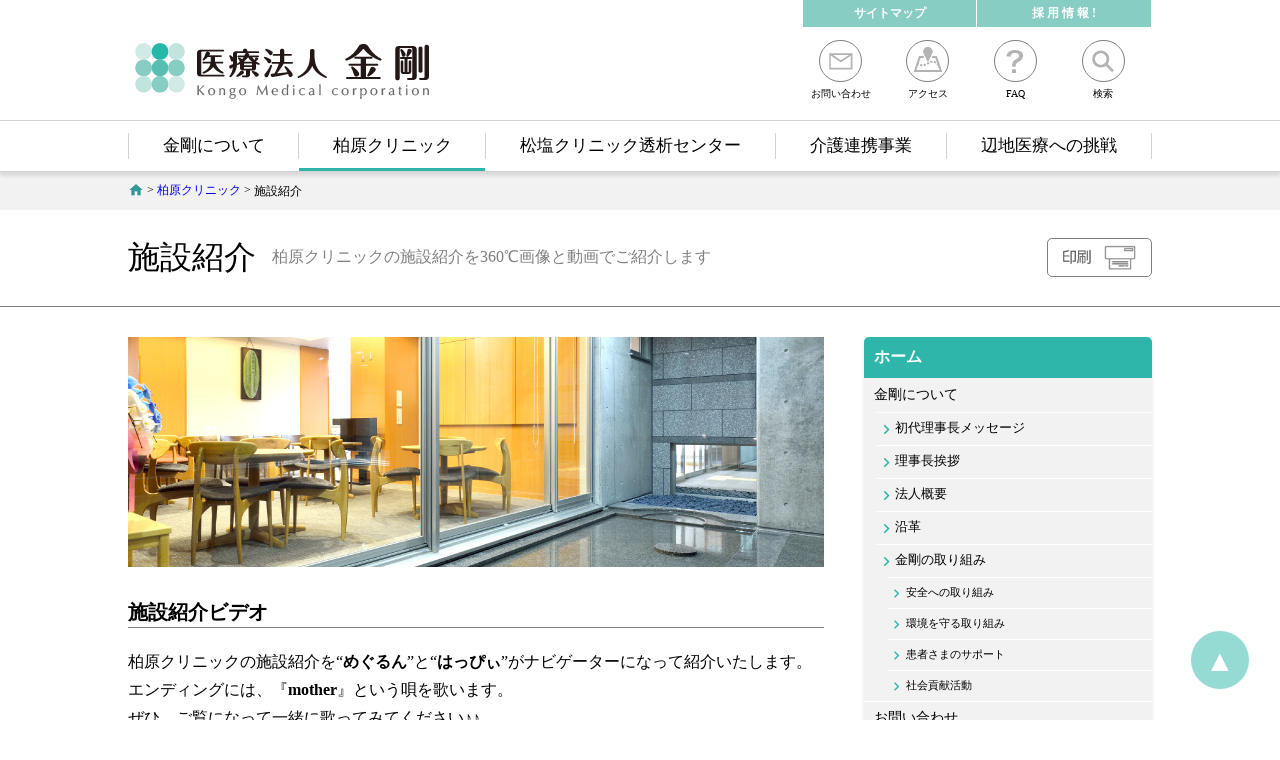

--- FILE ---
content_type: text/html; charset=UTF-8
request_url: https://kongo.or.jp/kashiwabara-clinic/facilities-introduction-of-kashiwabara-clinic/
body_size: 9290
content:
<!doctype html>
<html lang="ja">
<head>
	<meta charset="UTF-8" />
	<link rel="profile" href="https://gmpg.org/xfn/11" />
	<title>施設紹介 &#8211; 医療法人金剛</title>
	<link rel="canonical" href="https://kongo.or.jp/kashiwabara-clinic/facilities-introduction-of-kashiwabara-clinic/" />
	
	<link rel="stylesheet" href="https://fonts.googleapis.com/icon?family=Material+Icons">
	<link rel="stylesheet" href="https://kongo.or.jp/asset/css/fontawesome-free-5.9.0-web/css/all.min.css">
	<link rel="stylesheet" href="https://kongo.or.jp/asset/css/ress.min.css">
	<link rel="stylesheet" href="https://kongo.or.jp/asset/css/style.css">
	
	<script src="https://kongo.or.jp/asset/css/fontawesome-free-5.9.0-web/js/all.min.js"></script>
	
	<!-- Global site tag (gtag.js) - Google Analytics -->
<script async src="https://www.googletagmanager.com/gtag/js?id=UA-28474654-1"></script>
<script>
  window.dataLayer = window.dataLayer || [];
  function gtag(){dataLayer.push(arguments);}
  gtag('js', new Date());

  gtag('config', 'UA-28474654-1');
</script>
<script>
  function playMovie() {
    gtag("event", "Play", {
      "event_category": "Videos",
      "event_label": "KashiwabaraSogeiMovie",
      "non_interaction": true
    });
  }
  
  var elmVideo = document.getElementById("movie");
  elmVideo.addEventListener("play", playMovie, false);
</script>
<script>
  function playMovie() {
    gtag("event", "Play", {
      "event_category": "Videos",
      "event_label": "ShoenSogeiMovie",
      "non_interaction": true
    });
  }
  
  var elmVideo = document.getElementById("movie");
  elmVideo.addEventListener("play", playMovie, false);
</script>

</head>
<body class="wp-singular page-template-default page page-id-125 page-child parent-pageid-90 wp-theme-sbp">
	<header>
		<div id="header">
			<div class="site-branding width_max" style="display: table; margin: auto auto 16px; width: 100%;">
				<div class="name" style="display: table-cell; vertical-align: bottom;">
					<a href="/">
						<div style="display: table; margin-right: 30px;">
							<div style="display: table-cell; vertical-align: middle; position:relative;">
								<div style="position:absolute; line-height:1em; padding:5px;">
									<p>医療法人</p>
									<h1 style="font-size:16px;">金剛</h1>
									<p>Kongo Medical Corporation</p>
								</div>
								<img src="https://kongo.or.jp/asset/img/kongo-index-top_logo-mark-type.png" width="310" height="65" alt="医療法人 金剛 Kongo Medical Corporation" style="margin-right: 16px; position:relative; background-color:white;" />
							</div>
							<!--div style="display: table-cell; vertical-align: middle;">
								<img src="https://kongo.or.jp/asset/img/esco-index_site-title.png" width="370" height="65" alt="" />
							</div-->
						</div>
					</a>
				</div>
				<div class="links" style="display: table-cell; width: 190px; height: 76px; background-color: white; width: 350px;">
					<ul class="top" style="display: table; border-spacing: 1px; margin-top: -1px; font-size: 12px; width: 100%; text-align: center;">
													<li class="item" style="display: table-cell; width: 33%; white-space: nowrap;"><a href="https://kongo.or.jp/sitemap/" style="display: block; color: white; padding: 5px 10px; text-decoration: inherit; font-weight: bold;">サイトマップ</a></li>
													<li class="item" style="display: table-cell; width: 33%; white-space: nowrap;"><a href="https://kongo.or.jp/recruitment-information/" style="display: block; color: white; padding: 5px 10px; text-decoration: inherit; font-weight: bold;">採 用 情 報 !</a></li>
											</ul>
					<ul class="bottom" style="display: table; list-style: none; margin: 12px 0 0;  line-height: 20px; width: 100%;">
												<li class="item" style="display: table-cell; text-align: center; vertical-align: top; padding-right: 10px; width: 64px;">
							<a href="https://kongo.or.jp/contact/" style="font-size: 10px; color: inherit; text-decoration: inherit;">
								<span class="circle" style="display: block; margin: auto; border:1px solid gray; height: 42px; width: 43px; border-radius:21px; text-align: center; position: relative;"><img style="position: absolute; top: 50%; left: 50%; margin: -15px 0 0 -15px;" src="https://kongo.or.jp/asset/img/esco-index_icon-mail.png" width="30" height="30" alt="お問い合わせアイコン"/></span>
								お問い合わせ							</a>
						</li>
												<li class="item" style="display: table-cell; text-align: center; vertical-align: top; padding-right: 10px; width: 64px;">
							<a href="https://kongo.or.jp/access/" style="font-size: 10px; color: inherit; text-decoration: inherit;">
								<span class="circle" style="display: block; margin: auto; border:1px solid gray; height: 42px; width: 43px; border-radius:21px; text-align: center; position: relative;"><img style="position: absolute; top: 50%; left: 50%; margin: -15px 0 0 -15px;" src="https://kongo.or.jp/asset/img/esco-index_icon-map.png" width="30" height="30" alt="アクセスアイコン"/></span>
								アクセス							</a>
						</li>
												<li class="item" style="display: table-cell; text-align: center; vertical-align: top; padding-right: 10px; width: 64px;">
							<a href="https://kongo.or.jp/faq/" style="font-size: 10px; color: inherit; text-decoration: inherit;">
								<span class="circle" style="display: block; margin: auto; border:1px solid gray; height: 42px; width: 43px; border-radius:21px; text-align: center; position: relative;"><img style="position: absolute; top: 50%; left: 50%; margin: -15px 0 0 -15px;" src="https://kongo.or.jp/asset/img/esco-index_icon-faq.png" width="30" height="30" alt="FAQアイコン"/></span>
								FAQ							</a>
						</li>
												<li class="item" style="display: table-cell; text-align: center; vertical-align: top; padding-right: 10px; width: 64px;">
							<a href="https://kongo.or.jp/site-search/" style="font-size: 10px; color: inherit; text-decoration: inherit;">
								<span class="circle" style="display: block; margin: auto; border:1px solid gray; height: 42px; width: 43px; border-radius:21px; text-align: center; position: relative;"><img style="position: absolute; top: 50%; left: 50%; margin: -15px 0 0 -15px;" src="https://kongo.or.jp/asset/img/esco-index_icon-search.png" width="30" height="30" alt="検索アイコン"/></span>
								検索							</a>
						</li>
																	</ul>
				</div>
			</div>
			
			<div id="header_nav" class="wrap_nav">
				<div class="nav" style="border-bottom: 1px solid lightgray; border-top: solid 1px lightgray; overflow: hidden; box-shadow:0px 4px 4px 0 rgba(0, 0, 0, 0.1); position: relative; z-index: 99999;">
					<div class="inside width_max" style="margin: auto;">
						<ul class="nav_global">
															<li class=" menu-item menu-item-type-post_type menu-item-object-page menuid_292" style="position: relative;">
									<a class="js_bt_nav_header menuid_292" href="https://kongo.or.jp/about-kongo/">金剛について</a>
									<div class="wrap_bar_bottom"><div class="bar_bottom"></div></div>
								</li>
															<li class=" menu-item menu-item-type-post_type menu-item-object-page current-page-ancestor current-menu-ancestor current-menu-parent current-page-parent current_page_parent current_page_ancestor menuid_273" style="position: relative;">
									<a class="js_bt_nav_header menuid_273" href="https://kongo.or.jp/kashiwabara-clinic/">柏原クリニック</a>
									<div class="wrap_bar_bottom"><div class="bar_bottom"></div></div>
								</li>
															<li class=" menu-item menu-item-type-post_type menu-item-object-page menuid_280" style="position: relative;">
									<a class="js_bt_nav_header menuid_280" href="https://kongo.or.jp/shoen-clinic-dialysiscenter/">松塩クリニック透析センター</a>
									<div class="wrap_bar_bottom"><div class="bar_bottom"></div></div>
								</li>
															<li class=" menu-item menu-item-type-post_type menu-item-object-page menuid_286" style="position: relative;">
									<a class="js_bt_nav_header menuid_286" href="https://kongo.or.jp/long-term-care-collaboration/">介護連携事業</a>
									<div class="wrap_bar_bottom"><div class="bar_bottom"></div></div>
								</li>
															<li class=" menu-item menu-item-type-post_type menu-item-object-page menuid_287" style="position: relative;">
									<a class="js_bt_nav_header menuid_287" href="https://kongo.or.jp/outlying-medical-care/">辺地医療への挑戦</a>
									<div class="wrap_bar_bottom"><div class="bar_bottom"></div></div>
								</li>
													</ul>
					</div>
				</div>
				<div class="sub_nav" style="position: relative;">
					<div class="inside" style="position: absolute; width: 100%; z-index: 9999; overflow: hidden;">
						<div class="width_max" style="margin: auto;">
																								<div class="js_box_nav_header menuid_292" data-menuid="292" style="">
										<div class="list_wrap" style="margin: 35px 0 30px; position: relative;">
											<!--<h2 style="font-size: 19px;">金剛について</h2>-->
											<ul class="flexcont">
																								<li class="box box_column_3">
													<a href="https://kongo.or.jp/about-kongo/firsrt-chairpersons-message/" style="text-decoration: none; color: inherit;">
														<div class="wrap_thumbnail" style="background-color: lightgray;">
																															<img width="696" height="230" src="https://kongo.or.jp/asset-data/2021/01/kongo_visual_kongo-chairpersons-message.jpg" class="attachment" alt="" style="display:block; margin:auto; max-width:100%; height:auto;" decoding="async" loading="lazy" srcset="https://kongo.or.jp/asset-data/2021/01/kongo_visual_kongo-chairpersons-message.jpg 696w, https://kongo.or.jp/asset-data/2021/01/kongo_visual_kongo-chairpersons-message-300x99.jpg 300w" sizes="auto, (max-width: 696px) 100vw, 696px" />																													</div>
														<h3 class="pagename" style="margin-top: 0.5em; line-height: 1.25em;">初代理事長メッセージ</h3>
													</a>
												</li>
																								<li class="box box_column_3">
													<a href="https://kongo.or.jp/about-kongo/chairpersons-message/" style="text-decoration: none; color: inherit;">
														<div class="wrap_thumbnail" style="background-color: lightgray;">
																															<img width="696" height="230" src="https://kongo.or.jp/asset-data/2023/02/eyecatch_azumino_dr-kumeda-rijicho.jpg" class="attachment" alt="" style="display:block; margin:auto; max-width:100%; height:auto;" decoding="async" loading="lazy" srcset="https://kongo.or.jp/asset-data/2023/02/eyecatch_azumino_dr-kumeda-rijicho.jpg 696w, https://kongo.or.jp/asset-data/2023/02/eyecatch_azumino_dr-kumeda-rijicho-300x99.jpg 300w" sizes="auto, (max-width: 696px) 100vw, 696px" />																													</div>
														<h3 class="pagename" style="margin-top: 0.5em; line-height: 1.25em;">理事長挨拶</h3>
													</a>
												</li>
																								<li class="box box_column_3">
													<a href="https://kongo.or.jp/about-kongo/corporate-outline/" style="text-decoration: none; color: inherit;">
														<div class="wrap_thumbnail" style="background-color: lightgray;">
																															<img width="696" height="230" src="https://kongo.or.jp/asset-data/2021/01/kongo_visual_kongo-corporate-outline.jpg" class="attachment" alt="" style="display:block; margin:auto; max-width:100%; height:auto;" decoding="async" loading="lazy" srcset="https://kongo.or.jp/asset-data/2021/01/kongo_visual_kongo-corporate-outline.jpg 696w, https://kongo.or.jp/asset-data/2021/01/kongo_visual_kongo-corporate-outline-300x99.jpg 300w" sizes="auto, (max-width: 696px) 100vw, 696px" />																													</div>
														<h3 class="pagename" style="margin-top: 0.5em; line-height: 1.25em;">法人概要</h3>
													</a>
												</li>
																								<li class="box box_column_3">
													<a href="https://kongo.or.jp/about-kongo/corporate-history/" style="text-decoration: none; color: inherit;">
														<div class="wrap_thumbnail" style="background-color: lightgray;">
																															<img width="696" height="230" src="https://kongo.or.jp/asset-data/2021/02/kongo_enkaku_nenpyo_696x230.jpg" class="attachment" alt="" style="display:block; margin:auto; max-width:100%; height:auto;" decoding="async" loading="lazy" srcset="https://kongo.or.jp/asset-data/2021/02/kongo_enkaku_nenpyo_696x230.jpg 696w, https://kongo.or.jp/asset-data/2021/02/kongo_enkaku_nenpyo_696x230-300x99.jpg 300w" sizes="auto, (max-width: 696px) 100vw, 696px" />																													</div>
														<h3 class="pagename" style="margin-top: 0.5em; line-height: 1.25em;">沿革</h3>
													</a>
												</li>
																								<li class="box box_column_3">
													<a href="https://kongo.or.jp/about-kongo/corporate-initiatives/" style="text-decoration: none; color: inherit;">
														<div class="wrap_thumbnail" style="background-color: lightgray;">
																															<img width="696" height="230" src="https://kongo.or.jp/asset-data/2021/01/kongo_visual_kongo-corporate-initiatives.jpg" class="attachment" alt="" style="display:block; margin:auto; max-width:100%; height:auto;" decoding="async" loading="lazy" srcset="https://kongo.or.jp/asset-data/2021/01/kongo_visual_kongo-corporate-initiatives.jpg 696w, https://kongo.or.jp/asset-data/2021/01/kongo_visual_kongo-corporate-initiatives-300x99.jpg 300w" sizes="auto, (max-width: 696px) 100vw, 696px" />																													</div>
														<h3 class="pagename" style="margin-top: 0.5em; line-height: 1.25em;">金剛の取り組み</h3>
													</a>
												</li>
																								<li class="box box_column_3">
													<a href="https://kongo.or.jp/blog-dr-etsuko-tetsu/" style="text-decoration: none; color: inherit;">
														<div class="wrap_thumbnail" style="background-color: lightgray;">
																															<img width="696" height="230" src="https://kongo.or.jp/asset-data/2021/01/kongo_visual_blog-dr-tetsu_696x230.jpg" class="attachment" alt="" style="display:block; margin:auto; max-width:100%; height:auto;" decoding="async" loading="lazy" srcset="https://kongo.or.jp/asset-data/2021/01/kongo_visual_blog-dr-tetsu_696x230.jpg 696w, https://kongo.or.jp/asset-data/2021/01/kongo_visual_blog-dr-tetsu_696x230-300x99.jpg 300w" sizes="auto, (max-width: 696px) 100vw, 696px" />																													</div>
														<h3 class="pagename" style="margin-top: 0.5em; line-height: 1.25em;">悦子先生&middot;哲先生ブログ</h3>
													</a>
												</li>
																								<li class="box box_column_3">
													<a href="https://kongo.or.jp/staff-blog/" style="text-decoration: none; color: inherit;">
														<div class="wrap_thumbnail" style="background-color: lightgray;">
																															<img width="696" height="230" src="https://kongo.or.jp/asset-data/2021/05/kongo_visual_topics-nanten11-12gatsu_696x230.jpg" class="attachment" alt="" style="display:block; margin:auto; max-width:100%; height:auto;" decoding="async" loading="lazy" srcset="https://kongo.or.jp/asset-data/2021/05/kongo_visual_topics-nanten11-12gatsu_696x230.jpg 696w, https://kongo.or.jp/asset-data/2021/05/kongo_visual_topics-nanten11-12gatsu_696x230-300x99.jpg 300w" sizes="auto, (max-width: 696px) 100vw, 696px" />																													</div>
														<h3 class="pagename" style="margin-top: 0.5em; line-height: 1.25em;">スタッフブログ</h3>
													</a>
												</li>
																							</ul>
											<!--
											<div style="border-top: 1px solid lightgray; padding-top: 10px; margin-top: 30px;">
												▼
											</div>
											-->
																					</div>
									</div>
																																<div class="js_box_nav_header menuid_273" data-menuid="273" style="">
										<div class="list_wrap" style="margin: 35px 0 30px; position: relative;">
											<!--<h2 style="font-size: 19px;">柏原クリニック</h2>-->
											<ul class="flexcont">
																								<li class="box box_column_3">
													<a href="https://kongo.or.jp/kashiwabara-clinic/about-kashiwabara-clinic/" style="text-decoration: none; color: inherit;">
														<div class="wrap_thumbnail" style="background-color: lightgray;">
																															<img width="696" height="230" src="https://kongo.or.jp/asset-data/2021/01/kongo_visual_kashiwabara-about-kashiwabara-clinic.jpg" class="attachment" alt="" style="display:block; margin:auto; max-width:100%; height:auto;" decoding="async" loading="lazy" srcset="https://kongo.or.jp/asset-data/2021/01/kongo_visual_kashiwabara-about-kashiwabara-clinic.jpg 696w, https://kongo.or.jp/asset-data/2021/01/kongo_visual_kashiwabara-about-kashiwabara-clinic-300x99.jpg 300w" sizes="auto, (max-width: 696px) 100vw, 696px" />																													</div>
														<h3 class="pagename" style="margin-top: 0.5em; line-height: 1.25em;">当クリニックについて</h3>
													</a>
												</li>
																								<li class="box box_column_3">
													<a href="https://kongo.or.jp/kashiwabara-clinic/medical-examination-of-kashiwabara-clinic/" style="text-decoration: none; color: inherit;">
														<div class="wrap_thumbnail" style="background-color: lightgray;">
																															<img width="696" height="230" src="https://kongo.or.jp/asset-data/2021/01/kongo_visual_kashiwabara-department-introduction-of-kashiwabara-clinic.jpg" class="attachment" alt="" style="display:block; margin:auto; max-width:100%; height:auto;" decoding="async" loading="lazy" srcset="https://kongo.or.jp/asset-data/2021/01/kongo_visual_kashiwabara-department-introduction-of-kashiwabara-clinic.jpg 696w, https://kongo.or.jp/asset-data/2021/01/kongo_visual_kashiwabara-department-introduction-of-kashiwabara-clinic-300x99.jpg 300w" sizes="auto, (max-width: 696px) 100vw, 696px" />																													</div>
														<h3 class="pagename" style="margin-top: 0.5em; line-height: 1.25em;">診察&middot;診療について</h3>
													</a>
												</li>
																								<li class="box box_column_3">
													<a href="https://kongo.or.jp/kashiwabara-clinic/department-introduction-of-kashiwabara-clinic/" style="text-decoration: none; color: inherit;">
														<div class="wrap_thumbnail" style="background-color: lightgray;">
																															<img width="696" height="230" src="https://kongo.or.jp/asset-data/2021/06/kongo_visual_kashiwabara_department-introduction.jpg" class="attachment" alt="" style="display:block; margin:auto; max-width:100%; height:auto;" decoding="async" loading="lazy" srcset="https://kongo.or.jp/asset-data/2021/06/kongo_visual_kashiwabara_department-introduction.jpg 696w, https://kongo.or.jp/asset-data/2021/06/kongo_visual_kashiwabara_department-introduction-300x99.jpg 300w" sizes="auto, (max-width: 696px) 100vw, 696px" />																													</div>
														<h3 class="pagename" style="margin-top: 0.5em; line-height: 1.25em;">部門紹介</h3>
													</a>
												</li>
																								<li class="box box_column_3">
													<a href="https://kongo.or.jp/kashiwabara-clinic/facilities-introduction-of-kashiwabara-clinic/" style="text-decoration: none; color: inherit;">
														<div class="wrap_thumbnail" style="background-color: lightgray;">
																															<img width="696" height="230" src="https://kongo.or.jp/asset-data/2021/01/kongo_visual_kashiwabara-facilities-introduction-of-kashiwabara-clinic.jpg" class="attachment" alt="" style="display:block; margin:auto; max-width:100%; height:auto;" decoding="async" loading="lazy" srcset="https://kongo.or.jp/asset-data/2021/01/kongo_visual_kashiwabara-facilities-introduction-of-kashiwabara-clinic.jpg 696w, https://kongo.or.jp/asset-data/2021/01/kongo_visual_kashiwabara-facilities-introduction-of-kashiwabara-clinic-300x99.jpg 300w" sizes="auto, (max-width: 696px) 100vw, 696px" />																													</div>
														<h3 class="pagename" style="margin-top: 0.5em; line-height: 1.25em;">施設紹介</h3>
													</a>
												</li>
																								<li class="box box_column_3">
													<a href="https://kongo.or.jp/kashiwabara-clinic/guidance-for-meeting-with-hospitalization/" style="text-decoration: none; color: inherit;">
														<div class="wrap_thumbnail" style="background-color: lightgray;">
																															<img width="696" height="230" src="https://kongo.or.jp/asset-data/2021/01/kongo_visual_kashiwabara-guidance-for-meeting-with-hospitalization.jpg" class="attachment" alt="" style="display:block; margin:auto; max-width:100%; height:auto;" decoding="async" loading="lazy" srcset="https://kongo.or.jp/asset-data/2021/01/kongo_visual_kashiwabara-guidance-for-meeting-with-hospitalization.jpg 696w, https://kongo.or.jp/asset-data/2021/01/kongo_visual_kashiwabara-guidance-for-meeting-with-hospitalization-300x99.jpg 300w" sizes="auto, (max-width: 696px) 100vw, 696px" />																													</div>
														<h3 class="pagename" style="margin-top: 0.5em; line-height: 1.25em;">入院と面会のご案内</h3>
													</a>
												</li>
																								<li class="box box_column_3">
													<a href="https://kongo.or.jp/recruitment-information/" style="text-decoration: none; color: inherit;">
														<div class="wrap_thumbnail" style="background-color: lightgray;">
																															<img width="696" height="230" src="https://kongo.or.jp/asset-data/2021/01/kongo_visual_recruitment-information_696x230.jpg" class="attachment" alt="" style="display:block; margin:auto; max-width:100%; height:auto;" decoding="async" loading="lazy" srcset="https://kongo.or.jp/asset-data/2021/01/kongo_visual_recruitment-information_696x230.jpg 696w, https://kongo.or.jp/asset-data/2021/01/kongo_visual_recruitment-information_696x230-300x99.jpg 300w" sizes="auto, (max-width: 696px) 100vw, 696px" />																													</div>
														<h3 class="pagename" style="margin-top: 0.5em; line-height: 1.25em;">採用情報</h3>
													</a>
												</li>
																								<li class="box box_column_3">
													<a href="https://kongo.or.jp/kashiwabara-clinic/about-kashiwabara-clinic/privacy-policy/" style="text-decoration: none; color: inherit;">
														<div class="wrap_thumbnail" style="background-color: lightgray;">
																															<img width="696" height="230" src="https://kongo.or.jp/asset-data/2024/05/kongo-visual_privacy-policy-2.jpg" class="attachment" alt="" style="display:block; margin:auto; max-width:100%; height:auto;" decoding="async" loading="lazy" srcset="https://kongo.or.jp/asset-data/2024/05/kongo-visual_privacy-policy-2.jpg 696w, https://kongo.or.jp/asset-data/2024/05/kongo-visual_privacy-policy-2-300x99.jpg 300w" sizes="auto, (max-width: 696px) 100vw, 696px" />																													</div>
														<h3 class="pagename" style="margin-top: 0.5em; line-height: 1.25em;">プライバシーポリシー</h3>
													</a>
												</li>
																							</ul>
											<!--
											<div style="border-top: 1px solid lightgray; padding-top: 10px; margin-top: 30px;">
												▼
											</div>
											-->
																					</div>
									</div>
																																<div class="js_box_nav_header menuid_280" data-menuid="280" style="">
										<div class="list_wrap" style="margin: 35px 0 30px; position: relative;">
											<!--<h2 style="font-size: 19px;">松塩クリニック透析センター</h2>-->
											<ul class="flexcont">
																								<li class="box box_column_3">
													<a href="https://kongo.or.jp/shoen-clinic-dialysiscenter/about-shone-clinic-dialysiscenter/" style="text-decoration: none; color: inherit;">
														<div class="wrap_thumbnail" style="background-color: lightgray;">
																															<img width="696" height="230" src="https://kongo.or.jp/asset-data/2021/02/kongo_visual_shoen_shone-about-shone-clinic-dialysiscenter.jpg" class="attachment" alt="" style="display:block; margin:auto; max-width:100%; height:auto;" decoding="async" loading="lazy" srcset="https://kongo.or.jp/asset-data/2021/02/kongo_visual_shoen_shone-about-shone-clinic-dialysiscenter.jpg 696w, https://kongo.or.jp/asset-data/2021/02/kongo_visual_shoen_shone-about-shone-clinic-dialysiscenter-300x99.jpg 300w" sizes="auto, (max-width: 696px) 100vw, 696px" />																													</div>
														<h3 class="pagename" style="margin-top: 0.5em; line-height: 1.25em;">当クリニックについて</h3>
													</a>
												</li>
																								<li class="box box_column_3">
													<a href="https://kongo.or.jp/shoen-clinic-dialysiscenter/medical-examination-of-shoen-clinic-dialysiscenter/" style="text-decoration: none; color: inherit;">
														<div class="wrap_thumbnail" style="background-color: lightgray;">
																															<img width="696" height="230" src="https://kongo.or.jp/asset-data/2021/02/kongo_visual_shoen-hospital-outline.jpg" class="attachment" alt="" style="display:block; margin:auto; max-width:100%; height:auto;" decoding="async" loading="lazy" srcset="https://kongo.or.jp/asset-data/2021/02/kongo_visual_shoen-hospital-outline.jpg 696w, https://kongo.or.jp/asset-data/2021/02/kongo_visual_shoen-hospital-outline-300x99.jpg 300w" sizes="auto, (max-width: 696px) 100vw, 696px" />																													</div>
														<h3 class="pagename" style="margin-top: 0.5em; line-height: 1.25em;">診察&middot;診療について</h3>
													</a>
												</li>
																								<li class="box box_column_3">
													<a href="https://kongo.or.jp/shoen-clinic-dialysiscenter/department-introduction-of-shone-clinic-dialysiscenter/" style="text-decoration: none; color: inherit;">
														<div class="wrap_thumbnail" style="background-color: lightgray;">
																															<img width="696" height="230" src="https://kongo.or.jp/asset-data/2021/06/kongo_visual_department-introduction-of-shone-clinic-dialysiscenter.jpg" class="attachment" alt="" style="display:block; margin:auto; max-width:100%; height:auto;" decoding="async" loading="lazy" srcset="https://kongo.or.jp/asset-data/2021/06/kongo_visual_department-introduction-of-shone-clinic-dialysiscenter.jpg 696w, https://kongo.or.jp/asset-data/2021/06/kongo_visual_department-introduction-of-shone-clinic-dialysiscenter-300x99.jpg 300w" sizes="auto, (max-width: 696px) 100vw, 696px" />																													</div>
														<h3 class="pagename" style="margin-top: 0.5em; line-height: 1.25em;">部門紹介</h3>
													</a>
												</li>
																								<li class="box box_column_3">
													<a href="https://kongo.or.jp/shoen-clinic-dialysiscenter/facilities-introduction-of-shoen-clinic/" style="text-decoration: none; color: inherit;">
														<div class="wrap_thumbnail" style="background-color: lightgray;">
																															<img width="696" height="230" src="https://kongo.or.jp/asset-data/2021/02/kongo_visual_shoen_shoen-facilities-intriduction.jpg" class="attachment" alt="" style="display:block; margin:auto; max-width:100%; height:auto;" decoding="async" loading="lazy" srcset="https://kongo.or.jp/asset-data/2021/02/kongo_visual_shoen_shoen-facilities-intriduction.jpg 696w, https://kongo.or.jp/asset-data/2021/02/kongo_visual_shoen_shoen-facilities-intriduction-300x99.jpg 300w" sizes="auto, (max-width: 696px) 100vw, 696px" />																													</div>
														<h3 class="pagename" style="margin-top: 0.5em; line-height: 1.25em;">施設紹介</h3>
													</a>
												</li>
																								<li class="box box_column_3">
													<a href="https://kongo.or.jp/shoen-clinic-dialysiscenter/about-to-attend-clinic/" style="text-decoration: none; color: inherit;">
														<div class="wrap_thumbnail" style="background-color: lightgray;">
																															<img width="696" height="230" src="https://kongo.or.jp/asset-data/2021/02/kongo_visual_shoen_shoen-staffs-message.jpg" class="attachment" alt="" style="display:block; margin:auto; max-width:100%; height:auto;" decoding="async" loading="lazy" srcset="https://kongo.or.jp/asset-data/2021/02/kongo_visual_shoen_shoen-staffs-message.jpg 696w, https://kongo.or.jp/asset-data/2021/02/kongo_visual_shoen_shoen-staffs-message-300x99.jpg 300w" sizes="auto, (max-width: 696px) 100vw, 696px" />																													</div>
														<h3 class="pagename" style="margin-top: 0.5em; line-height: 1.25em;">通院のご案内</h3>
													</a>
												</li>
																								<li class="box box_column_3">
													<a href="https://kongo.or.jp/recruitment-information/" style="text-decoration: none; color: inherit;">
														<div class="wrap_thumbnail" style="background-color: lightgray;">
																															<img width="696" height="230" src="https://kongo.or.jp/asset-data/2021/01/kongo_visual_recruitment-information_696x230.jpg" class="attachment" alt="" style="display:block; margin:auto; max-width:100%; height:auto;" decoding="async" loading="lazy" srcset="https://kongo.or.jp/asset-data/2021/01/kongo_visual_recruitment-information_696x230.jpg 696w, https://kongo.or.jp/asset-data/2021/01/kongo_visual_recruitment-information_696x230-300x99.jpg 300w" sizes="auto, (max-width: 696px) 100vw, 696px" />																													</div>
														<h3 class="pagename" style="margin-top: 0.5em; line-height: 1.25em;">採用情報</h3>
													</a>
												</li>
																								<li class="box box_column_3">
													<a href="https://kongo.or.jp/shoen-clinic-dialysiscenter/about-shone-clinic-dialysiscenter/privacy-policy-2/" style="text-decoration: none; color: inherit;">
														<div class="wrap_thumbnail" style="background-color: lightgray;">
																															<img width="696" height="230" src="https://kongo.or.jp/asset-data/2024/05/kongo-visual_privacy-policy-2.jpg" class="attachment" alt="" style="display:block; margin:auto; max-width:100%; height:auto;" decoding="async" loading="lazy" srcset="https://kongo.or.jp/asset-data/2024/05/kongo-visual_privacy-policy-2.jpg 696w, https://kongo.or.jp/asset-data/2024/05/kongo-visual_privacy-policy-2-300x99.jpg 300w" sizes="auto, (max-width: 696px) 100vw, 696px" />																													</div>
														<h3 class="pagename" style="margin-top: 0.5em; line-height: 1.25em;">プライバシーポリシー</h3>
													</a>
												</li>
																							</ul>
											<!--
											<div style="border-top: 1px solid lightgray; padding-top: 10px; margin-top: 30px;">
												▼
											</div>
											-->
																					</div>
									</div>
																																															<div class="js_box_nav_header menuid_287" data-menuid="287" style="">
										<div class="list_wrap" style="margin: 35px 0 30px; position: relative;">
											<!--<h2 style="font-size: 19px;">辺地医療への挑戦</h2>-->
											<ul class="flexcont">
																								<li class="box box_column_3">
													<a href="https://kongo.or.jp/outlying-medical-care/from-founder/" style="text-decoration: none; color: inherit;">
														<div class="wrap_thumbnail" style="background-color: lightgray;">
																															<img width="696" height="230" src="https://kongo.or.jp/asset-data/2021/01/kongo_visual-outlying-medical-care-from-founder_696x230.jpg" class="attachment" alt="" style="display:block; margin:auto; max-width:100%; height:auto;" decoding="async" loading="lazy" srcset="https://kongo.or.jp/asset-data/2021/01/kongo_visual-outlying-medical-care-from-founder_696x230.jpg 696w, https://kongo.or.jp/asset-data/2021/01/kongo_visual-outlying-medical-care-from-founder_696x230-300x99.jpg 300w" sizes="auto, (max-width: 696px) 100vw, 696px" />																													</div>
														<h3 class="pagename" style="margin-top: 0.5em; line-height: 1.25em;">創立者より</h3>
													</a>
												</li>
																								<li class="box box_column_3">
													<a href="https://kongo.or.jp/outlying-medical-care/about-shimashimashinryojo/" style="text-decoration: none; color: inherit;">
														<div class="wrap_thumbnail" style="background-color: lightgray;">
																															<img width="696" height="230" src="https://kongo.or.jp/asset-data/2021/01/kongo_visual-outlying-medical-care-about-shimashimashinryojo_696x230.jpg" class="attachment" alt="" style="display:block; margin:auto; max-width:100%; height:auto;" decoding="async" loading="lazy" srcset="https://kongo.or.jp/asset-data/2021/01/kongo_visual-outlying-medical-care-about-shimashimashinryojo_696x230.jpg 696w, https://kongo.or.jp/asset-data/2021/01/kongo_visual-outlying-medical-care-about-shimashimashinryojo_696x230-300x99.jpg 300w" sizes="auto, (max-width: 696px) 100vw, 696px" />																													</div>
														<h3 class="pagename" style="margin-top: 0.5em; line-height: 1.25em;">島々診療所について</h3>
													</a>
												</li>
																							</ul>
											<!--
											<div style="border-top: 1px solid lightgray; padding-top: 10px; margin-top: 30px;">
												▼
											</div>
											-->
																					</div>
									</div>
																					</div>
					</div>
				</div>
			</div>
		</div>
	</header>
	
	<div class="breadcrumbs" typeof="BreadcrumbList" vocab="https://schema.org/" style="font-size: 12px; padding: 10px 0; background-color: #F2F2F2;">
		<div class="inside width_max" style="margin: auto;">
			<span property="itemListElement" typeof="ListItem"><a property="item" typeof="WebPage" title="Go to 医療法人金剛." href="https://kongo.or.jp" class="home" ><span property="name">医療法人金剛</span></a><meta property="position" content="1"></span> &gt; <span property="itemListElement" typeof="ListItem"><a property="item" typeof="WebPage" title="Go to 柏原クリニック." href="https://kongo.or.jp/kashiwabara-clinic/" class="post post-page" ><span property="name">柏原クリニック</span></a><meta property="position" content="2"></span> &gt; <span property="itemListElement" typeof="ListItem"><span property="name" class="post post-page current-item">施設紹介</span><meta property="url" content="https://kongo.or.jp/kashiwabara-clinic/facilities-introduction-of-kashiwabara-clinic/"><meta property="position" content="3"></span>		</div>
	</div>
	<div id="content">
		
		<div id="title" class="title" style="border-bottom: 1px solid gray; padding: 26px 0;">
			<div class="inside width_max" style="margin: auto;">
				<div style="position: relative;">
					<div class="wrap_h1">
						
												
						<h1>施設紹介</h1>
													<div class="excerpt" style="color: gray;">柏原クリニックの施設紹介を360℃画像と動画でご紹介します</div>
											</div>
					<a class="bt_print" onclick="window.print(); return false;"><img style="display: block;" src="https://kongo.or.jp/asset/img/esco-index_icon-print.png" width="73" alt=""/></a>
				</div>
			</div>
		</div>
		
				
			
			<div id="block_main" class="width_max clearfix flexcont " style="margin: 30px auto;">


				
					<div id="main" class="js_main_height box" style="">

													<div style="overflow: hidden;">
								<img width="696" height="230" src="https://kongo.or.jp/asset-data/2021/01/kongo_visual_kashiwabara-facilities-introduction-of-kashiwabara-clinic.jpg" class="attachment-large size-large" alt="" style="display:block; margin:auto; margin-bottom:30px; max-width:100%; height:auto;" decoding="async" loading="lazy" srcset="https://kongo.or.jp/asset-data/2021/01/kongo_visual_kashiwabara-facilities-introduction-of-kashiwabara-clinic.jpg 696w, https://kongo.or.jp/asset-data/2021/01/kongo_visual_kashiwabara-facilities-introduction-of-kashiwabara-clinic-300x99.jpg 300w" sizes="auto, (max-width: 696px) 100vw, 696px" />							</div>
						
						<div id="editor" class="editor main" style="position: relative;">
							
<h4 class="wp-block-heading">施設紹介ビデオ</h4>



<p>柏原クリニックの施設紹介を“<strong>めぐるん</strong><meta charset="utf-8">”と<meta charset="utf-8">“<strong>はっぴぃ</strong>”がナビゲーターになって紹介いたします。<br>エンディングには、『<strong>mother</strong>』という唄を歌います。<br>ぜひ、ご覧になって一緒に歌ってみてください♪<meta charset="utf-8">♪</p>



<figure class="wp-block-video"><video controls="" src="/asset-data/2021/12/kongo_facilities-introduction-of-kashiwabara-clinic_20211226_w640.mp4" oncontextmenu="return false;" controls controlsList="nodownload" controls onplay="gtag('event', 'Videos', {'event_category': 'Play', 'event_label': 'KashiwabaraShisetsuShokaiMovie', 'value': '0'});" ; ></video></figure>



<h4 class="wp-block-heading">1階(外来フロア)のご案内</h4>



<figure class="wp-block-image size-large"><img fetchpriority="high" decoding="async" width="670" height="550" src="/asset-data/2021/02/kongo_kashiwabara_shisetsu_1f.png" alt="" class="wp-image-890" srcset="https://kongo.or.jp/asset-data/2021/02/kongo_kashiwabara_shisetsu_1f.png 670w, https://kongo.or.jp/asset-data/2021/02/kongo_kashiwabara_shisetsu_1f-300x246.png 300w" sizes="(max-width: 670px) 100vw, 670px" /></figure>



<figure class="wp-block-table">
<table width="500">
<tbody>
<tr>
<td>360 ° Viewer</td></tr>
<tr><td style="width:120px;"><a href="http://www.kongo.or.jp/360/kashiwabara_1f_shochishitsu.html" target="_blank" rel="noreferrer noopener">①処置室</a></td>
<td style="width:140px;"><a href="http://www.kongo.or.jp/360/kashiwabara_1f_shinsatsushitsu.html" target="_blank" rel="noreferrer noopener">②診察室</a></td>
<td style="width:120px;"><a href="http://www.kongo.or.jp/360/kashiwabara_1f_machiai.html" target="_blank" rel="noreferrer noopener">③待　合</a></td>
<td style="width:120px;"><a href="http://www.kongo.or.jp/360/kashiwabara_1f_entrancehall.html" target="_blank" rel="noreferrer noopener">④ホール</a></td></tr>
<tr><td style="width:120px;"><a href="http://www.kongo.or.jp/360/kashiwabara_1f_rounge.html" target="_blank" rel="noreferrer noopener">⑤ラウンジ</a></td>
<td style="width:140px;"><a href="http://www.kongo.or.jp/360/kashiwabara_1f_westentrancehall.html" target="_blank" rel="noreferrer noopener">⑥西玄関ホール</a></td>
<td style="width:120px;"><a href="http://www.kongo.or.jp/360/kashiwabara_1f_mainentrance.html" target="_blank" rel="noreferrer noopener">⑦正面玄関</a></td>
<td style="width:120px;"><a href="http://www.kongo.or.jp/360/kashiwabara_1f_westappearance.html" target="_blank" rel="noreferrer noopener">⑧西側外観</a></td></tr>
</tbody></table></figure>



<p></p>
						</div>

						
						
											<div class="list_post_brothers" style="margin-top: 4em;">
				<p><a class="title" style="display: inline-block; background-color: #88cdc4; padding: 0.5em 1em; color: white; text-decoration: inherit; font-weight: bold;" href="https://kongo.or.jp/kashiwabara-clinic/">柏原クリニック</a></p>
				<div style="border: 1px solid #88cdc4;">
					<ul class="flexcont" style="justify-content: flex-start; margin: 5px;">
													<li class="box" style="margin: 5px;">
								<a class="link" href="https://kongo.or.jp/kashiwabara-clinic/about-kashiwabara-clinic/"><span>当クリニックについて</span></a>
							</li>
													<li class="box" style="margin: 5px;">
								<a class="link" href="https://kongo.or.jp/kashiwabara-clinic/medical-examination-of-kashiwabara-clinic/"><span>診察・診療について</span></a>
							</li>
													<li class="box" style="margin: 5px;">
								<a class="link" href="https://kongo.or.jp/kashiwabara-clinic/department-introduction-of-kashiwabara-clinic/"><span>部門紹介</span></a>
							</li>
													<li class="box current" style="margin: 5px;">
								<a class="link" href="https://kongo.or.jp/kashiwabara-clinic/facilities-introduction-of-kashiwabara-clinic/"><span>施設紹介</span></a>
							</li>
													<li class="box" style="margin: 5px;">
								<a class="link" href="https://kongo.or.jp/kashiwabara-clinic/guidance-for-meeting-with-hospitalization/"><span>入院と面会のご案内</span></a>
							</li>
											</ul>
				</div>
			</div>
			

					</div>

					<div id="nav_side" class="js_main_height box" style="">
						<div class="js_floating_sidemenu inside">
															
								<div class="js_floating_sidemenu inside">
																		
		
		<div class="wrap_nav_side_main nav_side_main_height">
			<ul id="menu-side-menu-right" class="nav_side_main nav_side_main_height"><li id="page_item-1009" class="page_item page_item-type-custom page_item-object-custom current-menu-ancestor page_item-has-children page_item-1009"><a href="http://kongo-website-test.sidebrains.com/">ホーム</a>
<ul class="sub-menu">
	<li id="page_item-1010" class="page_item page_item-type-post_type page_item-object-page page_item-has-children page_item-1010"><a href="https://kongo.or.jp/about-kongo/">金剛について</a>
	<ul class="sub-menu">
		<li id="page_item-1011" class="page_item page_item-type-post_type page_item-object-page page_item-1011"><a href="https://kongo.or.jp/about-kongo/firsrt-chairpersons-message/">初代理事長メッセージ</a></li>
		<li id="page_item-3341" class="page_item page_item-type-post_type page_item-object-page page_item-3341"><a href="https://kongo.or.jp/about-kongo/chairpersons-message/">理事長挨拶</a></li>
		<li id="page_item-1017" class="page_item page_item-type-post_type page_item-object-page page_item-1017"><a href="https://kongo.or.jp/about-kongo/corporate-outline/">法人概要</a></li>
		<li id="page_item-1012" class="page_item page_item-type-post_type page_item-object-page page_item-1012"><a href="https://kongo.or.jp/about-kongo/corporate-history/">沿革</a></li>
		<li id="page_item-1013" class="page_item page_item-type-post_type page_item-object-page page_item-has-children page_item-1013"><a href="https://kongo.or.jp/about-kongo/corporate-initiatives/">金剛の取り組み</a>
		<ul class="sub-menu">
			<li id="page_item-1014" class="page_item page_item-type-post_type page_item-object-page page_item-1014"><a href="https://kongo.or.jp/about-kongo/corporate-initiatives/approach-on-safety/">安全への取り組み</a></li>
			<li id="page_item-1015" class="page_item page_item-type-post_type page_item-object-page page_item-1015"><a href="https://kongo.or.jp/about-kongo/corporate-initiatives/approach-that-defends-environment/">環境を守る取り組み</a></li>
			<li id="page_item-1881" class="page_item page_item-type-post_type page_item-object-page page_item-1881"><a href="https://kongo.or.jp/about-kongo/corporate-initiatives/patient-support/">患者さまのサポート</a></li>
			<li id="page_item-1016" class="page_item page_item-type-post_type page_item-object-page page_item-1016"><a href="https://kongo.or.jp/about-kongo/corporate-initiatives/social-contribution-activities/">社会貢献活動</a></li>
		</ul>
</li>
	</ul>
</li>
	<li id="page_item-1018" class="page_item page_item-type-post_type page_item-object-page page_item-1018"><a href="https://kongo.or.jp/contact/">お問い合わせ</a></li>
	<li id="page_item-1021" class="page_item page_item-type-post_type page_item-object-page page_item-1021"><a href="https://kongo.or.jp/recruitment-information/">採用情報</a></li>
	<li id="page_item-1023" class="page_item page_item-type-post_type page_item-object-page current-page-ancestor current-menu-ancestor current-menu-parent current-page-parent current_page_parent current_page_ancestor page_item-has-children page_item-1023"><a href="https://kongo.or.jp/kashiwabara-clinic/">柏原クリニック</a>
	<ul class="sub-menu">
		<li id="page_item-1024" class="page_item page_item-type-post_type page_item-object-page page_item-has-children page_item-1024"><a href="https://kongo.or.jp/kashiwabara-clinic/about-kashiwabara-clinic/">当クリニックについて</a>
		<ul class="sub-menu">
			<li id="page_item-3342" class="page_item page_item-type-post_type page_item-object-page page_item-3342"><a href="https://kongo.or.jp/kashiwabara-clinic/about-kashiwabara-clinic/greeting-from-the-hospital-director-3/">院長挨拶</a></li>
			<li id="page_item-1761" class="page_item page_item-type-post_type page_item-object-page page_item-1761"><a href="https://kongo.or.jp/kashiwabara-clinic/about-kashiwabara-clinic/greeting-from-the-hospital-doctor-kumeda/">久米田医師挨拶</a></li>
			<li id="page_item-3343" class="page_item page_item-type-post_type page_item-object-page page_item-3343"><a href="https://kongo.or.jp/kashiwabara-clinic/about-kashiwabara-clinic/former-greeting-from-the-hospital-director/">前院長のことば</a></li>
			<li id="page_item-1026" class="page_item page_item-type-post_type page_item-object-page page_item-1026"><a href="https://kongo.or.jp/kashiwabara-clinic/about-kashiwabara-clinic/hospital-outline/">医院概要</a></li>
			<li id="page_item-1027" class="page_item page_item-type-post_type page_item-object-page page_item-1027"><a href="https://kongo.or.jp/kashiwabara-clinic/about-kashiwabara-clinic/staffs-message/">スタッフからのメッセージ</a></li>
			<li id="page_item-4159" class="page_item page_item-type-post_type page_item-object-page page_item-4159"><a href="https://kongo.or.jp/kashiwabara-clinic/about-kashiwabara-clinic/privacy-policy/">プライバシーポリシー</a></li>
		</ul>
</li>
		<li id="page_item-1501" class="page_item page_item-type-post_type page_item-object-page page_item-has-children page_item-1501"><a href="https://kongo.or.jp/kashiwabara-clinic/medical-examination-of-kashiwabara-clinic/">診察&middot;診療について</a>
		<ul class="sub-menu">
			<li id="page_item-1029" class="page_item page_item-type-post_type page_item-object-page page_item-1029"><a href="https://kongo.or.jp/kashiwabara-clinic/medical-examination-of-kashiwabara-clinic/outpatient-in-clinic/">外来診療</a></li>
			<li id="page_item-1030" class="page_item page_item-type-post_type page_item-object-page page_item-1030"><a href="https://kongo.or.jp/kashiwabara-clinic/medical-examination-of-kashiwabara-clinic/medical-hospitalization/">入院診療</a></li>
			<li id="page_item-1031" class="page_item page_item-type-post_type page_item-object-page page_item-1031"><a href="https://kongo.or.jp/kashiwabara-clinic/medical-examination-of-kashiwabara-clinic/dialysis/">人工透析</a></li>
			<li id="page_item-3556" class="page_item page_item-type-post_type page_item-object-page page_item-3556"><a href="https://kongo.or.jp/kashiwabara-clinic/medical-examination-of-kashiwabara-clinic/medical-checkup/">人間ドック</a></li>
			<li id="page_item-1032" class="page_item page_item-type-post_type page_item-object-page page_item-1032"><a href="https://kongo.or.jp/kashiwabara-clinic/medical-examination-of-kashiwabara-clinic/vaccination/">予防接種</a></li>
		</ul>
</li>
		<li id="page_item-1028" class="page_item page_item-type-post_type page_item-object-page page_item-1028"><a href="https://kongo.or.jp/kashiwabara-clinic/department-introduction-of-kashiwabara-clinic/">部門紹介</a></li>
		<li id="page_item-1033" class="page_item page_item-type-post_type page_item-object-page current_page_item page_item page-item-125 current_page_item current-main-sbp page_item-1033"><a href="https://kongo.or.jp/kashiwabara-clinic/facilities-introduction-of-kashiwabara-clinic/" aria-current="page">施設紹介</a></li>
		<li id="page_item-1034" class="page_item page_item-type-post_type page_item-object-page page_item-1034"><a href="https://kongo.or.jp/kashiwabara-clinic/guidance-for-meeting-with-hospitalization/">入院と面会のご案内</a></li>
	</ul>
</li>
	<li id="page_item-1035" class="page_item page_item-type-post_type page_item-object-page page_item-has-children page_item-1035"><a href="https://kongo.or.jp/shoen-clinic-dialysiscenter/">松塩クリニック透析センター</a>
	<ul class="sub-menu">
		<li id="page_item-1036" class="page_item page_item-type-post_type page_item-object-page page_item-has-children page_item-1036"><a href="https://kongo.or.jp/shoen-clinic-dialysiscenter/about-shone-clinic-dialysiscenter/">当クリニックについて</a>
		<ul class="sub-menu">
			<li id="page_item-1037" class="page_item page_item-type-post_type page_item-object-page page_item-1037"><a href="https://kongo.or.jp/shoen-clinic-dialysiscenter/about-shone-clinic-dialysiscenter/greeting-from-the-hospital-director-2/">院長挨拶</a></li>
			<li id="page_item-4000" class="page_item page_item-type-post_type page_item-object-page page_item-4000"><a href="https://kongo.or.jp/shoen-clinic-dialysiscenter/about-shone-clinic-dialysiscenter/former-greeting-from-the-hospital-director/">前院長のことば</a></li>
			<li id="page_item-1038" class="page_item page_item-type-post_type page_item-object-page page_item-1038"><a href="https://kongo.or.jp/shoen-clinic-dialysiscenter/about-shone-clinic-dialysiscenter/hospital-outline/">医院概要</a></li>
			<li id="page_item-4081" class="page_item page_item-type-post_type page_item-object-page page_item-4081"><a href="https://kongo.or.jp/shoen-clinic-dialysiscenter/about-shone-clinic-dialysiscenter/privacy-policy-2/">プライバシーポリシー</a></li>
		</ul>
</li>
		<li id="page_item-1502" class="page_item page_item-type-post_type page_item-object-page page_item-has-children page_item-1502"><a href="https://kongo.or.jp/shoen-clinic-dialysiscenter/medical-examination-of-shoen-clinic-dialysiscenter/">診察&middot;診療について</a>
		<ul class="sub-menu">
			<li id="page_item-1040" class="page_item page_item-type-post_type page_item-object-page page_item-1040"><a href="https://kongo.or.jp/shoen-clinic-dialysiscenter/medical-examination-of-shoen-clinic-dialysiscenter/dialysis/">人工透析</a></li>
			<li id="page_item-1041" class="page_item page_item-type-post_type page_item-object-page page_item-1041"><a href="https://kongo.or.jp/shoen-clinic-dialysiscenter/medical-examination-of-shoen-clinic-dialysiscenter/staffs-message/">スタッフからのメッセージ</a></li>
		</ul>
</li>
		<li id="page_item-1039" class="page_item page_item-type-post_type page_item-object-page page_item-1039"><a href="https://kongo.or.jp/shoen-clinic-dialysiscenter/department-introduction-of-shone-clinic-dialysiscenter/">部門紹介</a></li>
		<li id="page_item-1042" class="page_item page_item-type-post_type page_item-object-page page_item-1042"><a href="https://kongo.or.jp/shoen-clinic-dialysiscenter/facilities-introduction-of-shoen-clinic/">施設紹介</a></li>
		<li id="page_item-1043" class="page_item page_item-type-post_type page_item-object-page page_item-has-children page_item-1043"><a href="https://kongo.or.jp/shoen-clinic-dialysiscenter/about-to-attend-clinic/">通院のご案内</a>
		<ul class="sub-menu">
			<li id="page_item-1044" class="page_item page_item-type-post_type page_item-object-page page_item-1044"><a href="https://kongo.or.jp/shoen-clinic-dialysiscenter/about-to-attend-clinic/medical-treatment-for-life/">療養生活について</a></li>
			<li id="page_item-1045" class="page_item page_item-type-post_type page_item-object-page page_item-1045"><a href="https://kongo.or.jp/shoen-clinic-dialysiscenter/about-to-attend-clinic/procedures-for-attend-clinic/">通院手続きについて</a></li>
			<li id="page_item-1046" class="page_item page_item-type-post_type page_item-object-page page_item-1046"><a href="https://kongo.or.jp/shoen-clinic-dialysiscenter/about-to-attend-clinic/use-of-medical-welfare-system/">医療福祉制度の利用について</a></li>
			<li id="page_item-1047" class="page_item page_item-type-post_type page_item-object-page page_item-1047"><a href="https://kongo.or.jp/shoen-clinic-dialysiscenter/about-to-attend-clinic/vaccination/">予防接種</a></li>
		</ul>
</li>
	</ul>
</li>
	<li id="page_item-1048" class="page_item page_item-type-post_type page_item-object-page page_item-1048"><a href="https://kongo.or.jp/long-term-care-collaboration/">介護連携事業</a></li>
	<li id="page_item-1049" class="page_item page_item-type-post_type page_item-object-page page_item-has-children page_item-1049"><a href="https://kongo.or.jp/outlying-medical-care/">辺地医療への挑戦</a>
	<ul class="sub-menu">
		<li id="page_item-1050" class="page_item page_item-type-post_type page_item-object-page page_item-1050"><a href="https://kongo.or.jp/outlying-medical-care/from-founder/">創立者より</a></li>
		<li id="page_item-1051" class="page_item page_item-type-post_type page_item-object-page page_item-1051"><a href="https://kongo.or.jp/outlying-medical-care/about-shimashimashinryojo/">島々診療所について</a></li>
	</ul>
</li>
</ul>
</li>
</ul>		</div>

				
									</div>
								
								
								
													</div>
					</div>

				
			</div>
		
				
	</div>
	



	<footer>
		<div id="footer">
			<div class="inside_wrap" style="">
				<div class="inside width_max" style="margin: auto;">
					<ul class="nav_global">
													<li class="menuid_292 menu-item menu-item-type-post_type menu-item-object-page">
								<a href="https://kongo.or.jp/about-kongo/">金剛について</a>
							</li>
													<li class="menuid_273 menu-item menu-item-type-post_type menu-item-object-page current-page-ancestor current-menu-ancestor current-menu-parent current-page-parent current_page_parent current_page_ancestor">
								<a href="https://kongo.or.jp/kashiwabara-clinic/">柏原クリニック</a>
							</li>
													<li class="menuid_280 menu-item menu-item-type-post_type menu-item-object-page">
								<a href="https://kongo.or.jp/shoen-clinic-dialysiscenter/">松塩クリニック透析センター</a>
							</li>
													<li class="menuid_286 menu-item menu-item-type-post_type menu-item-object-page">
								<a href="https://kongo.or.jp/long-term-care-collaboration/">介護連携事業</a>
							</li>
													<li class="menuid_287 menu-item menu-item-type-post_type menu-item-object-page">
								<a href="https://kongo.or.jp/outlying-medical-care/">辺地医療への挑戦</a>
							</li>
											</ul>
				</div>
			</div>

			<div class="block_main_contents_links">
				<div class="inside width_max" style="margin: auto;">
					<div style="display: table; width: 100%; margin: auto; font-size: 14px; padding: 60px 0;">
													<div class="inside_block menu-item menu-item-type-post_type menu-item-object-page">
								<dl class="block_group">
									<dt class="group_name menuid_207"><a href="https://kongo.or.jp/about-kongo/">金剛について</a></dt>
									<ul class="arrow white no_after">
																					<li><a href="https://kongo.or.jp/about-kongo/firsrt-chairpersons-message/">初代理事長メッセージ</a></li>
																					<li><a href="https://kongo.or.jp/about-kongo/chairpersons-message/">理事長挨拶</a></li>
																					<li><a href="https://kongo.or.jp/about-kongo/corporate-history/">沿革</a></li>
																					<li><a href="https://kongo.or.jp/about-kongo/corporate-initiatives/">金剛の取り組み</a></li>
																					<li><a href="https://kongo.or.jp/about-kongo/corporate-outline/">法人概要</a></li>
																					<li><a href="https://kongo.or.jp/blog-dr-etsuko-tetsu/">悦子先生&middot;哲先生ブログ</a></li>
																					<li><a href="https://kongo.or.jp/staff-blog/">スタッフブログ</a></li>
																					<li><a href="https://kongo.or.jp/delicious-meal/">おいしい食事</a></li>
																					<li><a href="https://kongo.or.jp/contact/">お問い合わせ</a></li>
																			</ul>
								</dl>
							</div>
													<div class="inside_block menu-item menu-item-type-post_type menu-item-object-page current-page-ancestor current-menu-ancestor current-menu-parent current-page-parent current_page_parent current_page_ancestor">
								<dl class="block_group">
									<dt class="group_name menuid_215"><a href="https://kongo.or.jp/kashiwabara-clinic/">柏原クリニック</a></dt>
									<ul class="arrow white no_after">
																					<li><a href="https://kongo.or.jp/kashiwabara-clinic/about-kashiwabara-clinic/">当クリニックについて</a></li>
																					<li><a href="https://kongo.or.jp/kashiwabara-clinic/medical-examination-of-kashiwabara-clinic/">診察&middot;診療について</a></li>
																					<li><a href="https://kongo.or.jp/kashiwabara-clinic/department-introduction-of-kashiwabara-clinic/">部門紹介</a></li>
																					<li><a href="https://kongo.or.jp/kashiwabara-clinic/facilities-introduction-of-kashiwabara-clinic/">施設紹介</a></li>
																					<li><a href="https://kongo.or.jp/kashiwabara-clinic/guidance-for-meeting-with-hospitalization/">入院と面会のご案内</a></li>
																					<li><a href="https://kongo.or.jp/recruitment-information/">採用情報</a></li>
																					<li><a href="https://kongo.or.jp/kashiwabara-clinic/about-kashiwabara-clinic/privacy-policy/">プライバシーポリシー</a></li>
																			</ul>
								</dl>
							</div>
													<div class="inside_block menu-item menu-item-type-post_type menu-item-object-page">
								<dl class="block_group">
									<dt class="group_name menuid_230"><a href="https://kongo.or.jp/shoen-clinic-dialysiscenter/">松塩クリニック透析センター</a></dt>
									<ul class="arrow white no_after">
																					<li><a href="https://kongo.or.jp/shoen-clinic-dialysiscenter/about-shone-clinic-dialysiscenter/">当クリニックについて</a></li>
																					<li><a href="https://kongo.or.jp/shoen-clinic-dialysiscenter/medical-examination-of-shoen-clinic-dialysiscenter/">診察&middot;診療について</a></li>
																					<li><a href="https://kongo.or.jp/shoen-clinic-dialysiscenter/department-introduction-of-shone-clinic-dialysiscenter/">部門紹介</a></li>
																					<li><a href="https://kongo.or.jp/shoen-clinic-dialysiscenter/facilities-introduction-of-shoen-clinic/">施設紹介</a></li>
																					<li><a href="https://kongo.or.jp/shoen-clinic-dialysiscenter/about-to-attend-clinic/">通院のご案内</a></li>
																					<li><a href="https://kongo.or.jp/recruitment-information/">採用情報</a></li>
																					<li><a href="https://kongo.or.jp/shoen-clinic-dialysiscenter/about-shone-clinic-dialysiscenter/privacy-policy-2/">プライバシーポリシー</a></li>
																			</ul>
								</dl>
							</div>
																	</div>
				</div>
			</div>
	
			<div style="background-color: #327882; color: wihte; padding: 30px 0; color: white; text-align: center; font-size: 13px;">
				Copyright &copy; 2026 Kongo Medical Corporation, all rights reserved.
			</div>
		</div>
	</footer>
	
	<div class="global_totop"><a href="#" style="bottom: 30px;">▲</a></div>
	
			<div id="bt_edit" style="position: fixed; top:0; right: 0; width: 1px; height: 1px; background-color: white;"></div>
		
	<script type="text/javascript">
		var _gaq = _gaq || [];
		_gaq.push(['_setAccount', 'UA-16470984-1']);
		_gaq.push(['_setDomainName', 'none']);
		_gaq.push(['_setAllowLinker', true]);
		_gaq.push(['_trackPageview']);

		(function() {
		var ga = document.createElement('script'); ga.type = 'text/javascript'; ga.async = true;
		ga.src = ('https:' == document.location.protocol ? 'https://ssl' : 'http://www') + '.google-analytics.com/ga.js';
		var s = document.getElementsByTagName('script')[0]; s.parentNode.insertBefore(ga, s);
		})();
	</script>
	
	<script type="text/javascript" src="https://ajax.googleapis.com/ajax/libs/jquery/1.12.4/jquery.min.js"></script>
	<script type="text/javascript" src="https://kongo.or.jp/asset/js/jquery-match-height-master/dist/jquery.matchHeight-min.js"></script>
	<script type="text/javascript" src="https://kongo.or.jp/asset/js/slick-1.8.1/slick/slick.min.js"></script>
	<script type="text/javascript" src="https://kongo.or.jp/asset/js/usability.min.js"></script>
</body>
</html>

--- FILE ---
content_type: application/javascript
request_url: https://kongo.or.jp/asset/js/usability.min.js
body_size: 8968
content:
!function(t,i){"function"==typeof define&&define.amd?define(["jquery"],i):i(t.jQuery)}(this,function(d){var c,f,p,u,g,m,v,e,l,w,y;if(f=!!document.createElement("canvas").getContext,c=function(){var t=document.createElement("div");t.innerHTML='<v:shape id="vml_flag1" adj="1" />';var i=t.firstChild;return i.style.behavior="url(#default#VML)",!i||"object"==typeof i.adj}(),f||c){if(f){e=function(t){return Math.max(0,Math.min(parseInt(t,16),255))},l=function(t,i){return"rgba("+e(t.substr(0,2))+","+e(t.substr(2,2))+","+e(t.substr(4,2))+","+i+")"},p=function(t){var i=d('<canvas style="width:'+d(t).width()+"px;height:"+d(t).height()+'px;"></canvas>').get(0);return i.getContext("2d").clearRect(0,0,d(t).width(),d(t).height()),i};function b(t,e,a,o,r){if(o=o||0,r=r||0,t.beginPath(),"rect"==e)t.rect(a[0]+o,a[1]+r,a[2]-a[0],a[3]-a[1]);else if("poly"==e)for(t.moveTo(a[0]+o,a[1]+r),i=2;i<a.length;i+=2)t.lineTo(a[i]+o,a[i+1]+r);else"circ"==e&&t.arc(a[0]+o,a[1]+r,a[2],0,2*Math.PI,!1);t.closePath()}u=function(t,i,e,a,o){var r=t.getContext("2d");if(a.shadow){r.save(),"inside"==a.shadowPosition&&(b(r,i,e),r.clip());var s=100*t.width,n=100*t.height;b(r,i,e,s,n),r.shadowOffsetX=a.shadowX-s,r.shadowOffsetY=a.shadowY-n,r.shadowBlur=a.shadowRadius,r.shadowColor=l(a.shadowColor,a.shadowOpacity);var h=a.shadowFrom;h||(h="outside"==a.shadowPosition?"fill":"stroke"),"stroke"==h?(r.strokeStyle="rgba(0,0,0,1)",r.stroke()):"fill"==h&&(r.fillStyle="rgba(0,0,0,1)",r.fill()),r.restore(),"outside"==a.shadowPosition&&(r.save(),b(r,i,e),r.globalCompositeOperation="destination-out",r.fillStyle="rgba(0,0,0,1);",r.fill(),r.restore())}r.save(),b(r,i,e),a.fill&&(r.fillStyle=l(a.fillColor,a.fillOpacity),r.fill()),a.stroke&&(r.strokeStyle=l(a.strokeColor,a.strokeOpacity),r.lineWidth=a.strokeWidth,r.stroke()),r.restore(),a.fade&&d(t).css("opacity",0).animate({opacity:1},100)},g=function(t){t.getContext("2d").clearRect(0,0,t.width,t.height)}}else p=function(t){return d('<var style="zoom:1;overflow:hidden;display:block;width:'+t.width+"px;height:"+t.height+'px;"></var>').get(0)},u=function(t,i,e,a,o){var r,s,n,h;for(var l in e)e[l]=parseInt(e[l],10);r='<v:fill color="#'+a.fillColor+'" opacity="'+(a.fill?a.fillOpacity:0)+'" />',s=a.stroke?'strokeweight="'+a.strokeWidth+'" stroked="t" strokecolor="#'+a.strokeColor+'"':'stroked="f"',n='<v:stroke opacity="'+a.strokeOpacity+'"/>',"rect"==i?h=d('<v:rect name="'+o+'" filled="t" '+s+' style="zoom:1;margin:0;padding:0;display:block;position:absolute;left:'+e[0]+"px;top:"+e[1]+"px;width:"+(e[2]-e[0])+"px;height:"+(e[3]-e[1])+'px;"></v:rect>'):"poly"==i?h=d('<v:shape name="'+o+'" filled="t" '+s+' coordorigin="0,0" coordsize="'+t.width+","+t.height+'" path="m '+e[0]+","+e[1]+" l "+e.join(",")+' x e" style="zoom:1;margin:0;padding:0;display:block;position:absolute;top:0px;left:0px;width:'+t.width+"px;height:"+t.height+'px;"></v:shape>'):"circ"==i&&(h=d('<v:oval name="'+o+'" filled="t" '+s+' style="zoom:1;margin:0;padding:0;display:block;position:absolute;left:'+(e[0]-e[2])+"px;top:"+(e[1]-e[2])+"px;width:"+2*e[2]+"px;height:"+2*e[2]+'px;"></v:oval>')),h.get(0).innerHTML=r+n,d(t).append(h)},g=function(t){var i=d("<div>"+t.innerHTML+"</div>");i.children("[name=highlighted]").remove(),t.innerHTML=i.html()};m=function(t){var i,e,a=(t.getAttribute("shape")||"rect").toLowerCase().substr(0,4);if("defa"!==a){for(e=(t.getAttribute("coords")||"").split(","),i=0;i<e.length;i++)e[i]=parseFloat(e[i]);return[a,e]}},y=function(t,i){var e=d(t);return d.extend({},i,!!d.metadata&&e.metadata(),e.data("maphilight"))},w=function(t){return!!t.complete&&(void 0===t.naturalWidth||0!==t.naturalWidth)};var t=!(v={position:"absolute",left:0,top:0,padding:0,border:0});d.fn.maphilight=function(l){return l=d.extend({},d.fn.maphilight.defaults,l),f||t||(d(window).ready(function(){document.namespaces.add("v","urn:schemas-microsoft-com:vml");var t=document.createStyleSheet();d.each(["shape","rect","oval","circ","fill","stroke","imagedata","group","textbox"],function(){t.addRule("v\\:"+this,"behavior: url(#default#VML); antialias:true")})}),t=!0),this.each(function(){var e,t,s,n,h,a,i,o;if(e=d(this),!w(this))return window.setTimeout(function(){e.maphilight(l)},200);if(s=d.extend({},l,!!d.metadata&&e.metadata(),e.data("maphilight")),(i=e.get(0).getAttribute("usemap"))&&(n=d('map[name="'+i.substr(1)+'"]'),e.is('img,input[type="image"]')&&i&&0<n.length)){if(e.hasClass("maphilighted")){var r=e.parent();e.insertBefore(r),r.remove(),d(n).unbind(".maphilight")}o=this.src.replace(/[\n\r]/g,""),t=d("<div></div>").css({display:"block",backgroundImage:'url("'+o+'")',backgroundSize:"contain",position:"relative",padding:0,width:this.width,height:this.height}),s.wrapClass&&(!0===s.wrapClass?t.addClass(d(this).attr("class")):t.addClass(s.wrapClass)),e.before(t).css("opacity",1e-10).css(v).remove(),c&&e.css("filter","Alpha(opacity=0)"),t.append(e),h=p(this),d(h).css(v),h.height=this.height,h.width=this.width,d(n).bind("alwaysOn.maphilight",function(){a&&g(a),f||d(h).empty(),d(n).find("area[coords]").each(function(){var t,i;if((i=y(this,s)).alwaysOn){if(!a&&f&&(a=p(e[0]),d(a).css(v),a.width=e[0].width,a.height=e[0].height,e.before(a)),i.fade=i.alwaysOnFade,!(t=m(this)))return;u(f?a:h,t[0],t[1],i,"")}})}).trigger("alwaysOn.maphilight").bind("mouseover.maphilight focusin.maphilight",function(t){var i,e,a=t.target;if(!(e=y(a,s)).neverOn&&!e.alwaysOn){if(!(i=m(a)))return;if(u(h,i[0],i[1],e,"highlighted"),e.groupBy){var o;o=/^[a-zA-Z][\-a-zA-Z]+$/.test(e.groupBy)?n.find("area["+e.groupBy+'="'+d(a).attr(e.groupBy)+'"]'):n.find(e.groupBy);var r=a;o.each(function(){if(this!=r){var t=y(this,s);if(!t.neverOn&&!t.alwaysOn){var i=m(this);u(h,i[0],i[1],t,"highlighted")}}})}f||d(h).append("<v:rect></v:rect>")}}).bind("mouseout.maphilight focusout.maphilight",function(t){g(h)}),e.before(h),e.addClass("maphilighted")}})},d.fn.maphilight.defaults={fill:!0,fillColor:"000000",fillOpacity:.2,stroke:!0,strokeColor:"ff0000",strokeOpacity:1,strokeWidth:1,fade:!0,alwaysOn:!1,neverOn:!1,groupBy:!1,wrapClass:!0,shadow:!1,shadowX:0,shadowY:0,shadowRadius:6,shadowColor:"000000",shadowOpacity:.8,shadowPosition:"outside",shadowFrom:!1}}else d.fn.maphilight=function(){return this}});;(function(a){a.fn.rwdImageMaps=function(){var c=this;var b=function(){c.each(function(){if(typeof(a(this).attr("usemap"))=="undefined"){return}var e=this,d=a(e);a("<img />").on('load',function(){var g="width",m="height",n=d.attr(g),j=d.attr(m);if(!n||!j){var o=new Image();o.src=d.attr("src");if(!n){n=o.width}if(!j){j=o.height}}var f=d.width()/100,k=d.height()/100,i=d.attr("usemap").replace("#",""),l="coords";a('map[name="'+i+'"]').find("area").each(function(){var r=a(this);if(!r.data(l)){r.data(l,r.attr(l))}var q=r.data(l).split(","),p=new Array(q.length);for(var h=0;h<p.length;++h){if(h%2===0){p[h]=parseInt(((q[h]/n)*100)*f)}else{p[h]=parseInt(((q[h]/j)*100)*k)}}r.attr(l,p.toString())})}).attr("src",d.attr("src"))})};a(window).resize(b).trigger("resize");return this}})(jQuery);$(function(){var $window=$(window);var $html=$('html');var $body=$html.find('body');var $header=$body.find('#header');var $site_branding=$header.find('.site-branding');var $editor=$body.find('#editor');var $content=$html.find('#content');var $title=$content.find('#title');var $main=$content.find('#main');var $header_nav=$header.find('#header_nav');var $nav_global=$header_nav.find('.nav_global');var $js_box_nav_header=$header_nav.find('.js_box_nav_header');var $js_bt_nav_header=$header_nav.find('.js_bt_nav_header');var $bt_edit=$body.find('#bt_edit');var $nav_side=$content.find('#nav_side');var $js_floating_sidemenu=$nav_side.find('.js_floating_sidemenu');var $footer=$body.find('#footer');var $nolink=$main.find('.nolink');var $js_input_search_text_auto=$main.find('#js_input_search_text_auto');var $listblock_box_check=$main.find('.listblock_box_check');var $js_search_table=$main.find('#js_search_table');var $js_search_table_row=$js_search_table.find('tr.row');var $js_search_table_thead=$js_search_table.find('thead');var $js_count_row_wrap=$js_search_table.siblings('.js_count_row_wrap');var $js_input_check_auto=$listblock_box_check.find('.js_input_check_auto');var $js_search_reset=$listblock_box_check.find('.js_search_reset');var $js_switch_list=$content.find('.js_switch_list');var scrolltop=$window.scrollTop();function remove_unnecessary_objects()
{$content.find('table').each
(function(i,e)
{var $e=$(e);var $children=$e.find('*').children();if($children.length===0)
{$e.remove();}});var $map=$('.map');$map.each
(function(i,e)
{var $e=$(e);var e_width=$e.width();var usemap=$e.attr('usemap').replace(/#/g,'');var $map=$('map[ name = '+usemap+']');$map.find('area').each
(function(i,e)
{$e=$(e);var href=$e.attr('href');href=href.replace(/#/g,'');var target=$content.find('#'+href);if(target.length<1)
{$e.remove();}});});$map.rwdImageMaps();if(false)
{$map.maphilight({stroke:false,strokeColor:'006D56',strokeWidth:3});}}
remove_unnecessary_objects();function fit_nav_side()
{var $current_main_sbp=$nav_side.find('.current-main-sbp');$current_main_sbp.each
(function(i,e)
{var $e=$(e);var $e_parents_li=$e.parents('.page_item');if($e_parents_li.length<1)
{$e_parents_li=e;}
else
{$e_parents_li=$e_parents_li[$e_parents_li.length-1];}
$e_parents_li=$($e_parents_li);$wrap_nav_side_main=$nav_side.find('> .js_floating_sidemenu .wrap_nav_side_main');var $mainlinks=$wrap_nav_side_main.before('<div class="wrap_nav_side_main nav_side_main_height" style="border:solid brack;"><ul class="nav_side_main nav_side_main_height mainlinks"></ul></div>').parent().find('.mainlinks');$mainlinks.append($e_parents_li);return false;});}
fit_nav_side();$('a[href^="#"], area[href^="#"]').click(function(){var speed=400;var class_target='target';var class_scroll_highlight='scroll_highlight';var href=$(this).attr("href");var target=$(href=="#"||href==""?'html':href);var position=target.offset().top-fix_nav_heigth-30;$('body,html').animate({scrollTop:position},speed,'swing');if(target.hasClass(class_scroll_highlight))
{$content.find('.'+class_target).removeClass(class_target);target.addClass(class_target);}
return false;});$js_switch_list.each
(function(i,e)
{var $e=$(e);var $switch_list=$e.find('.switch_list');var $bt=$e.find('.switch_bts .switch_bt .bt');$bt.each
(function(i1,e1)
{var $e1=$(e1);$e1.off();$e1.click
(function(ev)
{ev.preventDefault();var href=$e1.attr('href');var target_obj=$e.find(href);if(target_obj.is(':visible'))return false;var height=$js_switch_list.outerHeight();$js_switch_list.css({'min-height':height});$switch_list.slideUp
('fast',function()
{target_obj.slideDown();$bt.parent().removeClass('active');$e1.parent().addClass('active');$e.css({'background-color':$e1.data('bgcolor')});});console.log(target_obj);return false;});});});function js_input_search_text_auto_func()
{if($js_input_search_text_auto.length===0)return true;var js_input_search_text_auto_val=$js_input_search_text_auto.val();js_input_search_text_auto_val=js_input_search_text_auto_val.split(/[\s　]+/);return js_input_search_text_auto_val;}
function js_input_check_auto_func()
{var return_array={};var checked=$("input[type='checkbox']").filter(":checked");var $checked=$(checked);if($checked.length<1)
{return false;}
else
{$checked.each
(function(i,e)
{var $e=$(e);return_array[$e.attr('name')]=$e.attr('value');});}
return return_array;}
var mes_prefix='<i class="far fa-comment-alt flyfly" style="font-size:1.6em; color:green; vertical-align: middle; margin-right:0.5em;"></i>';var timeoutId_js_search_table_func;function js_search_table_func(mes)
{clearTimeout(timeoutId_js_search_table_func);timeoutId_js_search_table_func=setTimeout
(function()
{$js_count_row_wrap.fadeOut('fast');$js_search_table.fadeOut('fast');var js_input_search_text_auto_val=js_input_search_text_auto_func();var js_input_check_auto_val=js_input_check_auto_func();$js_search_table_row.show();$js_search_table_row.each
(function(i,e)
{var $e=$(e);if(js_input_search_text_auto_val)
{var flag_show=true;var target_text='';$e.find('[data-check="check_name"]').each
(function(i1,e1)
{var $e1=$(e1);target_text+=$e1.text();});if(target_text!==''&&isArray(js_input_search_text_auto_val))
{$.each
(js_input_search_text_auto_val,function(i,v)
{if(target_text.indexOf(v)===-1)
{flag_show=false;return false;}});}
if(js_input_check_auto_val!==false)
{$.each
(js_input_check_auto_val,function(key,e)
{var $check_ogj=$e.find('[data-check="'+key+'"] .check');if($check_ogj.length<1)
{flag_show=false;return false;}});}
if(flag_show===false)
{$e.hide();return true;}}});$js_count_row_wrap.fadeIn('fast');$js_search_table.fadeIn('fast');var $tr_visible=$js_search_table.find('tr.row:visible');var message='';if($tr_visible.length<1)
{$js_search_table_row.show();message=mes_prefix+'現在の条件には該当がないため全件を表示します。';}
else
{message=mes_prefix+'以下の会員に絞り込みました。';if($js_search_table.find('tr.row:hidden').length<1)
{message=mes_prefix+'全件表示中';}}
if(mes)
{message=mes;}
js_search_table_message(message)
js_search_table_reset();},500);}
function js_search_table_message(mes)
{var $mes=$js_count_row_wrap.find('.mes');$mes.html(mes);return false;}
js_search_table_message(mes_prefix+'全件表示中');function js_search_table_reset()
{var add_class='odd';$js_search_table_row.removeClass(add_class);$c_row=0;$js_search_table_row.each
(function(i,e)
{var $e=$(e);if($e.is(':hidden'))
{return true;}
$c_row++;if(($c_row%2)==0)
{$e.addClass(add_class);}});var $js_count_row=$js_count_row_wrap.find('.js_count_row');$js_count_row.text($c_row);return false;}
js_search_table_reset();function js_search_table_header_init()
{if($js_search_table.length<1)
{return false;}
var $js_search_table_clone=$js_search_table.clone();$js_search_table_clone.attr('id','');$js_search_table_clone.find('tbody, tfoot').remove();$body.prepend($js_search_table_clone);var $js_search_table_header_fix=$js_search_table_clone.wrap('<div class="js_search_table_header_fix" style="position:fixed; width:100%; z-index:100; display:none;"><div class="width_max" style="margin:auto;"></div></div>').closest('.js_search_table_header_fix');var js_search_table_offset;function update_size()
{js_search_table_offset=$js_search_table.offset();}
update_size();function fix(flag_show)
{if(flag_show===true)
{if($js_search_table_header_fix.is(":hidden")===false){return false;}
$js_search_table_header_fix.show();}
else
{if($js_search_table_header_fix.is(":hidden")===true){return false;}
$js_search_table_header_fix.hide();}
$js_search_table_header_fix.css({'top':fix_nav_heigth});$js_search_table_thead.find('th').each
(function(i,e)
{var $e=$(e);$js_search_table_header_fix.find('th').eq(i).width($e.width());});}
fix();function switch_show()
{if(js_search_table_offset.top-(scrolltop+fix_nav_heigth)<0)
{fix(true);}
else
{fix(false);}}
switch_show();var timer_window_resize=false;$window.on
('resize',function()
{if(timer_window_resize!==false)
{clearTimeout(timer_window_resize);}
timer_window_resize=setTimeout
(function()
{update_size();switch_show();},100);});var timer_window_scroll=false;$window.on
('scroll',function()
{switch_show();});}
function js_search_reset()
{$js_search_reset.click
(function()
{$js_input_check_auto.prop('checked',false);$js_input_search_text_auto.val('');js_search_table_func(mes_prefix+'全件表示中');return false;});}
js_search_reset();function js_input_search_text_auto_func_event()
{if($js_input_check_auto.length<1){return false;}
$js_input_check_auto.change
(function()
{js_search_table_func();});if($js_input_search_text_auto.length<1)return false;var keyDownCode=0;$js_input_search_text_auto.keydown(function(e){keyDownCode=e.which;});$js_input_search_text_auto.keyup(function(e){if(13==e.which&&e.which==keyDownCode){js_search_table_func();return false;}
$js_input_search_text_auto.change();});$js_input_search_text_auto.change(function(){if(''===$(this).val()){}else if(''!==$(this).val()){js_search_table_func();}});}
js_input_search_text_auto_func_event()
function funct_nolink()
{$nolink.click
(function(event)
{var $this=$(this);event.preventDefault();});}
funct_nolink();function func_sub_nav()
{$js_bt_nav_header.hover(function(){$js_box_nav_header.hide();});$js_box_nav_header.each
(function(i,e)
{var $e=$(e);var menuid=$e.data('menuid');var $taget_nav_global=$nav_global.find('.menuid_'+menuid);var sethover;$taget_nav_global.off().hover
(function()
{if($e.is(':hidden')===false){return false;}
var timeout=150;sethover=setTimeout
(function()
{$js_box_nav_header.hide();$e.slideDown
('fast',function()
{$js_box_nav_header.each
(function(i2,e2)
{var $e2=$(e2);if($e2.is($e)===false)
{$e2.hide();}});});text_rep($e.find('.flexcont h3'));},timeout);},function()
{clearTimeout(sethover);});var js_bt_close=$e.find('.js_bt_close');js_bt_close.click
(function()
{$js_box_nav_header.hide();});});$content.add($footer).hover
(function()
{$js_box_nav_header.hide();});}
func_sub_nav();function func_category_tag()
{var $category=$main.find('.news_widemax .category');var max_width=0;$category.each
(function(i,e)
{var $e=$(e);var width=$e.outerWidth();if(max_width<width)
{max_width=width;}});$category.width(max_width);}
func_category_tag();function text_rep($obj)
{var pattern=new RegExp("([(（].*?[）)])");var pattern_s=new RegExp("[(（](.*?)[）)]");var flag_applied='js_flag_applied';var flag_applied_data='data-'+flag_applied;$obj.each
(function(i,e)
{var $e=$(e);if($e.data(flag_applied)===true)return false;var e_height=$(e).height();var e_html=$e.html();var $clone=$e.clone();$clone.css({display:'none',position:'absolute',width:'100%',}).text('CHECK').height('auto');$clone.addClass('check');$e.after($clone);var clone_height=$clone.height();if(clone_height<e_height)
{if(e_html.indexOf('（')!==-1||e_html.indexOf('(')!==-1)
{if($e.hasClass('js_name_short'))
{e_html=e_html.replace(pattern_s,'<br><span class="addjs block_br">$1</span>');}
else
{e_html=e_html.replace(pattern,'<span class="addjs block_br">$1</span>');}
var rep_text=e_html;$e.html(rep_text);}}
$clone.remove();$e.attr(flag_applied_data,true);});}
text_rep($nav_side.find('a'));text_rep($main.find('.listblock .name a'));var $title_clone=false;function fit_title()
{if($title.find('.excerpt').length<1){return false;}
var add_class='js_for_measure_width';if($title_clone===false)
{$title_clone=$title.clone();}
if($('.'+add_class).length>0)
{var $title_clone_clone=$title_clone.clone();$title.replaceWith($title_clone_clone);$title=$('#title');}
var $excerpt=$title.find('.excerpt');var margin_left=16;if($excerpt.length<1){return false;}
var $h1=$title.find('h1');$h1.wrapInner('<span class="'+add_class+'"></span>');$excerpt.wrapInner('<span class="'+add_class+'"><span class="'+add_class+'_inside'+'"></span></span>');var $h1_text=$h1.find('.'+add_class);var $excerpt_text=$excerpt.find('.'+add_class);var h1_width=$h1.innerWidth();var h1_text_width=$h1_text.width();var excerpt_text_width=$excerpt_text.width();if(h1_text_width+excerpt_text_width+margin_left<=h1_width)
{$h1.addClass('table');$excerpt_text.addClass('excerpt cell').css
({'font-size':$excerpt_text.css('font-size'),'color':$excerpt_text.css('color'),'vertical-align':'middle',});$h1_text.addClass('cell').css
({'vertical-align':'middle','margin-right':margin_left,});$excerpt_text.insertAfter($h1_text);$excerpt_text.find('.'+add_class+'_inside').each
(function(i,e)
{var $e=$(e);var hegith=$e.height();$e.css
({'margin-left':margin_left,'display':'inline-block',});});}}
fit_title();function fit_jaesco_newsletter()
{$html.find('body.tax_category_9').each
(function(i,e)
{var $e=$(e);if($e.hasClass('tax_add_48'))
{var $editor=$e.find('#editor');var $a_pdf=$e.find('a[href$=".pdf"]');if($a_pdf.length===0)
{return false;}
$a_pdf.addClass('pdf').css
({'display':'inline-block','margin':'1.5em 0',}).attr({'target':'_blank','rel':'noopener noreferrer'});var href_pdf=$a_pdf.attr('href');if(!href_pdf)
{return false;}
var class_subheading='subheading';var pattern=/(■[\S\s]*?)\<.*?\>/g;var e_html=$editor.html().replace(pattern,'<strong class="'+class_subheading+'" style="display:block; color:green; font-size:1.2em; margin:0 0 0.5em;">$1</strong>');$editor.html(e_html);$editor.find('.'+class_subheading).each
(function(i1,e1)
{if(i1>0)
{var $e1=$(e1);$e1.css({'margin-top':'1.5em'});}});$e.find('.mt-image-right').each
(function(i1,e1)
{var $e1=$(e1);var class_link='link_pdf';$e1.wrap('<a class="'+class_link+'" href="'+href_pdf+'" target="_blank" rel="noopener noreferrer" style="line"></a>');var $class_link=$e1.parents('.'+class_link);});}});return true;}
fit_jaesco_newsletter();function add_blank_to_link()
{var $a_pdf=$editor.find('a[href$=".pdf"]');$a_pdf.each
(function(i,e)
{var $e=$(e);if($e.attr('target'))
{}
else
{$e.attr('target','_blank');}
if($e.attr('rel'))
{}
else
{$e.attr('rel','noopener noreferrer');}});}
add_blank_to_link();function isArray(obj){return Object.prototype.toString.call(obj)==='[object Array]';}
$(document).ready
(function()
{$('.news_list_wrap').matchHeight();$('.nav_side_main_height').matchHeight();$('.sub_nav .wrap_thumbnail').matchHeight();$('.listblock .text').matchHeight();$('.carousel_main_visual').slick
({centerMode:true,centerPadding:'0px',fade:true,autoplay:true,autoplaySpeed:2800,pauseOnFocus:false,pauseOnHover:false,});$('.carousel_bnrs_top').slick
({centerPadding:0,autoplay:true,autoplaySpeed:3000,slidesToShow:3,slidesToScroll:3,});function addclass_firstheader()
{$editor.find('*:header, p, ul').each
(function(i,e)
{$e=$(e);$e.addClass('first');return false;});return false;}
addclass_firstheader();function floating_menu()
{$menu_left.each
(function(index,element)
{var header=$header;var menu_left=$(element);var menu_left_offset=menu_left.offset();var menu_left_height=menu_left.height();var menu_left_width=menu_left.width();var menu_left_top=menu_left_offset.top;var menu_left_bottom=menu_left_offset.top+menu_left_height;var header_height=header.height();var scroll_top_current=scroll_top+header_height;var scroll_bottom_current=scroll_top+$(window).height();var menu_left_parent=menu_left.parent();var menu_left_parent_offset=menu_left_parent.offset();var menu_left_parent_bottom=menu_left_parent_offset.top+menu_left_parent.height();var menu_left_parent_parent=menu_left.parent().parent();var main_visual_margin_bottom=0;if((menu_left_bottom-scroll_top_current)<0||scroll_top_current-menu_left_top<0)
{menu_left_parent.css({'width':menu_left_width,'height':menu_left.parent().parent().height(),'position':'relative'});menu_left.addClass('fix');menu_left.css({'width':menu_left_width});if(isNaN(main_visual_margin_bottom))
{main_visual_margin_bottom=32;}
var target_position_top=scroll_top_current+main_visual_margin_bottom-menu_left_parent_offset.top;if(target_position_top<menu_left_parent_offset.top)
{menu_left_parent.css({'height':''});menu_left.removeClass('fix');menu_left.css({'width':'','top':''});return false;}
if(target_position_top>menu_left_parent_parent.height()-menu_left_height)
{menu_left.animate({'top':menu_left_parent_parent.height()-menu_left_height},'fast');return false;}
menu_left.animate({'top':target_position_top},'fast');}});}
js_search_table_header_init();});var timer_window_resize=false;$window.on('resize',function()
{if(timer_window_resize!==false)
{clearTimeout(timer_window_resize);}
timer_window_resize=setTimeout
(function()
{fit_title();},100);});function js_floating_sidemenu_fit()
{if($js_floating_sidemenu.length<1)return false;var top_margin=30;top_margin=top_margin+fix_nav_heigth;var js_floating_sidemenu_offset=$js_floating_sidemenu.offset();var js_floating_sidemenu_heght=$js_floating_sidemenu.height();var js_floating_sidemenu_offset_top=js_floating_sidemenu_offset.top;var js_floating_sidemenu_offset_bottom=js_floating_sidemenu_offset_top+js_floating_sidemenu_heght;var window_scrollTop=scrolltop;var window_height=$window.height();var top_hide=js_floating_sidemenu_offset_bottom-window_scrollTop;var bot_hide=window_scrollTop+window_height-js_floating_sidemenu_offset_top;if(top_hide<0||bot_hide<0||(js_floating_sidemenu_offset_top-window_scrollTop>0))
{var $js_floating_sidemenu_parent=$js_floating_sidemenu.parent();var js_floating_sidemenu_parent_height=$js_floating_sidemenu_parent.height();var js_floating_sidemenu_parent_top=$js_floating_sidemenu_parent.offset().top;var positon_top=window_scrollTop-js_floating_sidemenu_parent_top+top_margin;if(positon_top<0)
{positon_top='';}
else if(positon_top+js_floating_sidemenu_heght>js_floating_sidemenu_parent_height)
{positon_top=js_floating_sidemenu_parent_height-js_floating_sidemenu_heght;}
$js_floating_sidemenu.css({'margin-top':positon_top});}}
js_floating_sidemenu_fit();var site_branding_height=0;var fix_nav_heigth=0;function fit_floating_headernav(flag)
{var class_fix='fix';if(site_branding_height===0)
{var wrap_id="js_wrap_headernav";if($('#'+wrap_id).length>0)
{$header.unwrap();}
site_branding_height=$site_branding.outerHeight(true);$header.css('top','-'+site_branding_height+'px');var header_height=$header.outerHeight(true);$header.wrap('<div id="'+wrap_id+'" style="min-height:'+header_height+'px;"></div>');fix_nav_heigth=header_height-site_branding_height;}
if(flag===true)
{if($header.hasClass(class_fix)===false)
{$header.addClass(class_fix);}
return false;}
else
{$header.removeClass(class_fix);}
return false;}
fit_floating_headernav(false);var timer_window_scroll=false;$(window).scroll
(function(e)
{scrolltop=$(this).scrollTop();if(timer_window_scroll!==false)
{clearTimeout(timer_window_scroll);}
timer_window_scroll=setTimeout
(function()
{js_floating_sidemenu_fit();$js_box_nav_header.slideUp('fast');},100);if(scrolltop>=site_branding_height)
{fit_floating_headernav(true);}
else
{fit_floating_headernav(false);}});});